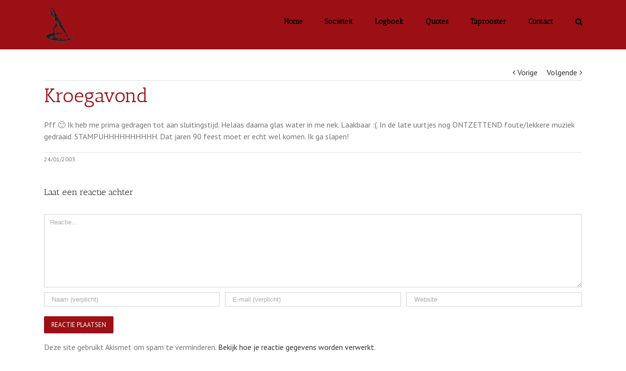

--- FILE ---
content_type: text/html; charset=UTF-8
request_url: https://onzekroeg.nl/2003/kroegavond-415/3049
body_size: 10218
content:
<!DOCTYPE html>
<html class="" lang="nl" prefix="og: http://ogp.me/ns# fb: http://ogp.me/ns/fb#">
<head>
	
	<meta http-equiv="Content-Type" content="text/html; charset=utf-8"/>

	
	<!--[if lte IE 8]>
	<script type="text/javascript" src="https://onzekroeg.nl/wp-content/themes/Avada/assets/js/html5shiv.js"></script>
	<![endif]-->

	
	<meta name="viewport" content="width=device-width, initial-scale=1" />
	<title>Kroegavond &#8211; Asterion</title>
						<script>
							/* You can add more configuration options to webfontloader by previously defining the WebFontConfig with your options */
							if ( typeof WebFontConfig === "undefined" ) {
								WebFontConfig = new Object();
							}
							WebFontConfig['google'] = {families: ['Antic+Slab:400', 'PT+Sans:400&subset=latin']};

							(function() {
								var wf = document.createElement( 'script' );
								wf.src = 'https://ajax.googleapis.com/ajax/libs/webfont/1.5.3/webfont.js';
								wf.type = 'text/javascript';
								wf.async = 'true';
								var s = document.getElementsByTagName( 'script' )[0];
								s.parentNode.insertBefore( wf, s );
							})();
						</script>
						<meta name='robots' content='max-image-preview:large' />
<link rel='dns-prefetch' href='//maxcdn.bootstrapcdn.com' />
<link rel='dns-prefetch' href='//s.w.org' />
<link rel="alternate" type="application/rss+xml" title="Asterion &raquo; Feed" href="https://onzekroeg.nl/feed" />
<link rel="alternate" type="application/rss+xml" title="Asterion &raquo; Reactiesfeed" href="https://onzekroeg.nl/comments/feed" />
			<link rel="shortcut icon" href="//onzekroeg.nl/wp-content/uploads/2016/08/Asterion_transparent_logo.png" type="image/x-icon" />
					<!-- For iPad Retina display -->
			<link rel="apple-touch-icon-precomposed" sizes="144x144" href="">
		<link rel="alternate" type="application/rss+xml" title="Asterion &raquo; Kroegavond Reactiesfeed" href="https://onzekroeg.nl/2003/kroegavond-415/3049/feed" />

		<meta property="og:title" content="Kroegavond"/>
		<meta property="og:type" content="article"/>
		<meta property="og:url" content="https://onzekroeg.nl/2003/kroegavond-415/3049"/>
		<meta property="og:site_name" content="Asterion"/>
		<meta property="og:description" content="Pff :) Ik heb me prima gedragen tot aan sluitingstijd. Helaas daarna glas water in me nek. Laakbaar :(. In de late uurtjes nog ONTZETTEND foute/lekkere muziek gedraaid. STAMPUHHHHHHHHHH. Dat jaren 90 feest moet er echt wel komen. Ik ga slapen!"/>

									<meta property="og:image" content="https://onzekroeg.nl/wp-content/uploads/2016/08/Asterion_transparent_logo.png"/>
							<script type="text/javascript">
			window._wpemojiSettings = {"baseUrl":"https:\/\/s.w.org\/images\/core\/emoji\/13.1.0\/72x72\/","ext":".png","svgUrl":"https:\/\/s.w.org\/images\/core\/emoji\/13.1.0\/svg\/","svgExt":".svg","source":{"concatemoji":"https:\/\/onzekroeg.nl\/wp-includes\/js\/wp-emoji-release.min.js?ver=5.8.12"}};
			!function(e,a,t){var n,r,o,i=a.createElement("canvas"),p=i.getContext&&i.getContext("2d");function s(e,t){var a=String.fromCharCode;p.clearRect(0,0,i.width,i.height),p.fillText(a.apply(this,e),0,0);e=i.toDataURL();return p.clearRect(0,0,i.width,i.height),p.fillText(a.apply(this,t),0,0),e===i.toDataURL()}function c(e){var t=a.createElement("script");t.src=e,t.defer=t.type="text/javascript",a.getElementsByTagName("head")[0].appendChild(t)}for(o=Array("flag","emoji"),t.supports={everything:!0,everythingExceptFlag:!0},r=0;r<o.length;r++)t.supports[o[r]]=function(e){if(!p||!p.fillText)return!1;switch(p.textBaseline="top",p.font="600 32px Arial",e){case"flag":return s([127987,65039,8205,9895,65039],[127987,65039,8203,9895,65039])?!1:!s([55356,56826,55356,56819],[55356,56826,8203,55356,56819])&&!s([55356,57332,56128,56423,56128,56418,56128,56421,56128,56430,56128,56423,56128,56447],[55356,57332,8203,56128,56423,8203,56128,56418,8203,56128,56421,8203,56128,56430,8203,56128,56423,8203,56128,56447]);case"emoji":return!s([10084,65039,8205,55357,56613],[10084,65039,8203,55357,56613])}return!1}(o[r]),t.supports.everything=t.supports.everything&&t.supports[o[r]],"flag"!==o[r]&&(t.supports.everythingExceptFlag=t.supports.everythingExceptFlag&&t.supports[o[r]]);t.supports.everythingExceptFlag=t.supports.everythingExceptFlag&&!t.supports.flag,t.DOMReady=!1,t.readyCallback=function(){t.DOMReady=!0},t.supports.everything||(n=function(){t.readyCallback()},a.addEventListener?(a.addEventListener("DOMContentLoaded",n,!1),e.addEventListener("load",n,!1)):(e.attachEvent("onload",n),a.attachEvent("onreadystatechange",function(){"complete"===a.readyState&&t.readyCallback()})),(n=t.source||{}).concatemoji?c(n.concatemoji):n.wpemoji&&n.twemoji&&(c(n.twemoji),c(n.wpemoji)))}(window,document,window._wpemojiSettings);
		</script>
		<style type="text/css">
img.wp-smiley,
img.emoji {
	display: inline !important;
	border: none !important;
	box-shadow: none !important;
	height: 1em !important;
	width: 1em !important;
	margin: 0 .07em !important;
	vertical-align: -0.1em !important;
	background: none !important;
	padding: 0 !important;
}
</style>
	<link rel='stylesheet' id='astq-admin_style-css'  href='https://onzekroeg.nl/wp-content/plugins/asterion_quotes/php/../css/astq-style.css?ver=5.8.12' type='text/css' media='all' />
<link rel='stylesheet' id='wp-block-library-css'  href='https://onzekroeg.nl/wp-includes/css/dist/block-library/style.min.css?ver=5.8.12' type='text/css' media='all' />
<link rel='stylesheet' id='email-subscribers-css'  href='https://onzekroeg.nl/wp-content/plugins/email-subscribers/lite/public/css/email-subscribers-public.css?ver=5.9.11' type='text/css' media='all' />
<link rel='stylesheet' id='wp-polls-css'  href='https://onzekroeg.nl/wp-content/plugins/wp-polls/polls-css.css?ver=2.77.3' type='text/css' media='all' />
<style id='wp-polls-inline-css' type='text/css'>
.wp-polls .pollbar {
	margin: 1px;
	font-size: 6px;
	line-height: 8px;
	height: 8px;
	background: #9c1015;
	border: 1px solid #7c1015;
}

</style>
<link rel='stylesheet' id='cff-css'  href='https://onzekroeg.nl/wp-content/plugins/custom-facebook-feed/assets/css/cff-style.min.css?ver=4.3.4' type='text/css' media='all' />
<link rel='stylesheet' id='sb-font-awesome-css'  href='https://maxcdn.bootstrapcdn.com/font-awesome/4.7.0/css/font-awesome.min.css?ver=5.8.12' type='text/css' media='all' />
<link rel='stylesheet' id='avada-parent-stylesheet-css'  href='https://onzekroeg.nl/wp-content/themes/Avada/style.css?ver=5.8.12' type='text/css' media='all' />
<link rel='stylesheet' id='avada-stylesheet-css'  href='https://onzekroeg.nl/wp-content/themes/Avada-Child-Theme/style.css?ver=1.0.0' type='text/css' media='all' />
<!--[if lte IE 9]>
<link rel='stylesheet' id='avada-shortcodes-css'  href='https://onzekroeg.nl/wp-content/themes/Avada/shortcodes.css?ver=1.0.0' type='text/css' media='all' />
<![endif]-->
<link rel='stylesheet' id='fontawesome-css'  href='https://onzekroeg.nl/wp-content/themes/Avada/assets/fonts/fontawesome/font-awesome.css?ver=1.0.0' type='text/css' media='all' />
<!--[if lte IE 9]>
<link rel='stylesheet' id='avada-IE-fontawesome-css'  href='https://onzekroeg.nl/wp-content/themes/Avada/assets/fonts/fontawesome/font-awesome.css?ver=1.0.0' type='text/css' media='all' />
<![endif]-->
<!--[if lte IE 8]>
<link rel='stylesheet' id='avada-IE8-css'  href='https://onzekroeg.nl/wp-content/themes/Avada/assets/css/ie8.css?ver=1.0.0' type='text/css' media='all' />
<![endif]-->
<!--[if IE]>
<link rel='stylesheet' id='avada-IE-css'  href='https://onzekroeg.nl/wp-content/themes/Avada/assets/css/ie.css?ver=1.0.0' type='text/css' media='all' />
<![endif]-->
<link rel='stylesheet' id='avada-iLightbox-css'  href='https://onzekroeg.nl/wp-content/themes/Avada/ilightbox.css?ver=1.0.0' type='text/css' media='all' />
<link rel='stylesheet' id='avada-animations-css'  href='https://onzekroeg.nl/wp-content/themes/Avada/animations.css?ver=1.0.0' type='text/css' media='all' />
<link rel='stylesheet' id='avada-dynamic-css-css'  href='//onzekroeg.nl/wp-content/uploads/avada-styles/avada-3049.css?timestamp=1670312171&#038;ver=5.8.12' type='text/css' media='all' />
<script type='text/javascript' src='https://onzekroeg.nl/wp-content/plugins/asterion_quotes/php/../js/js-cookies.js?ver=5.8.12' id='js-cookies.js-js'></script>
<script type='text/javascript' src='https://onzekroeg.nl/wp-content/plugins/asterion_quotes/php/../js/astq-quote-sender.js?ver=5.8.12' id='asterion.js-js'></script>
<script type='text/javascript' src='https://onzekroeg.nl/wp-includes/js/jquery/jquery.min.js?ver=3.6.0' id='jquery-core-js'></script>
<script type='text/javascript' src='https://onzekroeg.nl/wp-includes/js/jquery/jquery-migrate.min.js?ver=3.3.2' id='jquery-migrate-js'></script>
<link rel="https://api.w.org/" href="https://onzekroeg.nl/wp-json/" /><link rel="alternate" type="application/json" href="https://onzekroeg.nl/wp-json/wp/v2/posts/3049" /><link rel="EditURI" type="application/rsd+xml" title="RSD" href="https://onzekroeg.nl/xmlrpc.php?rsd" />
<link rel="wlwmanifest" type="application/wlwmanifest+xml" href="https://onzekroeg.nl/wp-includes/wlwmanifest.xml" /> 
<meta name="generator" content="WordPress 5.8.12" />
<link rel="canonical" href="https://onzekroeg.nl/2003/kroegavond-415/3049" />
<link rel='shortlink' href='https://onzekroeg.nl/?p=3049' />
<link rel="alternate" type="application/json+oembed" href="https://onzekroeg.nl/wp-json/oembed/1.0/embed?url=https%3A%2F%2Fonzekroeg.nl%2F2003%2Fkroegavond-415%2F3049" />
<link rel="alternate" type="text/xml+oembed" href="https://onzekroeg.nl/wp-json/oembed/1.0/embed?url=https%3A%2F%2Fonzekroeg.nl%2F2003%2Fkroegavond-415%2F3049&#038;format=xml" />
<style type="text/css">.recentcomments a{display:inline !important;padding:0 !important;margin:0 !important;}</style><!--[if IE 9]> <script>var _fusionParallaxIE9 = true;</script> <![endif]--><link rel="icon" href="https://onzekroeg.nl/wp-content/uploads/2016/08/cropped-Asterion_transparent_logo-32x32.png" sizes="32x32" />
<link rel="icon" href="https://onzekroeg.nl/wp-content/uploads/2016/08/cropped-Asterion_transparent_logo-192x192.png" sizes="192x192" />
<link rel="apple-touch-icon" href="https://onzekroeg.nl/wp-content/uploads/2016/08/cropped-Asterion_transparent_logo-180x180.png" />
<meta name="msapplication-TileImage" content="https://onzekroeg.nl/wp-content/uploads/2016/08/cropped-Asterion_transparent_logo-270x270.png" />

	
	<!--[if lte IE 8]>
	<script type="text/javascript">
	jQuery(document).ready(function() {
	var imgs, i, w;
	var imgs = document.getElementsByTagName( 'img' );
	for( i = 0; i < imgs.length; i++ ) {
		w = imgs[i].getAttribute( 'width' );
		imgs[i].removeAttribute( 'width' );
		imgs[i].removeAttribute( 'height' );
	}
	});
	</script>

	<script src="https://onzekroeg.nl/wp-content/themes/Avada/assets/js/excanvas.js"></script>

	<![endif]-->

	<!--[if lte IE 9]>
	<script type="text/javascript">
	jQuery(document).ready(function() {

	// Combine inline styles for body tag
	jQuery('body').each( function() {
		var combined_styles = '<style type="text/css">';

		jQuery( this ).find( 'style' ).each( function() {
			combined_styles += jQuery(this).html();
			jQuery(this).remove();
		});

		combined_styles += '</style>';

		jQuery( this ).prepend( combined_styles );
	});
	});
	</script>

	<![endif]-->

	<script type="text/javascript">
		var doc = document.documentElement;
		doc.setAttribute('data-useragent', navigator.userAgent);
	</script>

	<script>
    (function(h,o,t,j,a,r){
        h.hj=h.hj||function(){(h.hj.q=h.hj.q||[]).push(arguments)};
        h._hjSettings={hjid:297039,hjsv:5};
        a=o.getElementsByTagName('head')[0];
        r=o.createElement('script');r.async=1;
        r.src=t+h._hjSettings.hjid+j+h._hjSettings.hjsv;
        a.appendChild(r);
    })(window,document,'//static.hotjar.com/c/hotjar-','.js?sv=');
</script>

<script>
  (function(i,s,o,g,r,a,m){i['GoogleAnalyticsObject']=r;i[r]=i[r]||function(){
  (i[r].q=i[r].q||[]).push(arguments)},i[r].l=1*new Date();a=s.createElement(o),
  m=s.getElementsByTagName(o)[0];a.async=1;a.src=g;m.parentNode.insertBefore(a,m)
  })(window,document,'script','https://www.google-analytics.com/analytics.js','ga');

  ga('create', 'UA-86964429-1', 'auto');
  ga('send', 'pageview');

</script>
	</head>
<body class="post-template-default single single-post postid-3049 single-format-standard fusion-body no-tablet-sticky-header no-mobile-sticky-header no-mobile-slidingbar no-mobile-totop mobile-logo-pos-left layout-wide-mode menu-text-align-center mobile-menu-design-modern fusion-image-hovers fusion-show-pagination-text">
				<div id="wrapper" class="">
		<div id="home" style="position:relative;top:1px;"></div>
				
				
		<div id="sliders-container">
					</div>
				
			<div class="fusion-header-wrapper">
				<div class="fusion-header-v1 fusion-logo-left fusion-sticky-menu- fusion-sticky-logo- fusion-mobile-logo- fusion-mobile-menu-design-modern ">
					<div class="fusion-header-sticky-height"></div>
<div class="fusion-header">
	<div class="fusion-row">
		<div class="fusion-logo" data-margin-top="5px" data-margin-bottom="5px" data-margin-left="0px" data-margin-right="0px">
				<a class="fusion-logo-link" href="https://onzekroeg.nl">
						<img src="//onzekroeg.nl/wp-content/uploads/2016/08/Asterion_transparent_logo.png" width="64" height="91" alt="Asterion" class="fusion-logo-1x fusion-standard-logo" />

							<img src="//onzekroeg.nl/wp-content/uploads/2016/08/Asterion_transparent_logo.png" width="64" height="91" alt="Asterion" class="fusion-standard-logo fusion-logo-2x" />
			
			<!-- mobile logo -->
			
			<!-- sticky header logo -->
					</a>
		</div>
		<div class="fusion-main-menu"><ul id="menu-meta-menu" class="fusion-menu"><li  id="menu-item-8841"  class="menu-item menu-item-type-post_type menu-item-object-page menu-item-home menu-item-8841"  ><a  href="https://onzekroeg.nl/"><span class="menu-text">Home</span></a></li><li  id="menu-item-8845"  class="menu-item menu-item-type-post_type menu-item-object-page menu-item-has-children menu-item-8845 fusion-dropdown-menu"  ><a  href="https://onzekroeg.nl/societeit"><span class="menu-text">Sociëteit</span></a><ul class="sub-menu"><li  id="menu-item-8850"  class="menu-item menu-item-type-post_type menu-item-object-page menu-item-has-children menu-item-8850 fusion-dropdown-submenu"  ><a  href="https://onzekroeg.nl/societeit/societeitsbestuur"><span class="">Sociëteitsbestuur</span></a><ul class="sub-menu"><li  id="menu-item-8851"  class="menu-item menu-item-type-post_type menu-item-object-page menu-item-8851"  ><a  href="https://onzekroeg.nl/societeit/societeitsbestuur/oud-societeitsbestuur"><span class="">Oud Sociëteitsbestuur</span></a></li></ul></li><li  id="menu-item-8848"  class="menu-item menu-item-type-post_type menu-item-object-page menu-item-has-children menu-item-8848 fusion-dropdown-submenu"  ><a  href="https://onzekroeg.nl/societeit/geschiedenis"><span class="">Geschiedenis</span></a><ul class="sub-menu"><li  id="menu-item-8849"  class="menu-item menu-item-type-post_type menu-item-object-page menu-item-8849"  ><a  href="https://onzekroeg.nl/societeit/geschiedenis/de-mythe-herleefd"><span class="">De Mythe Herleefd</span></a></li></ul></li><li  id="menu-item-8847"  class="menu-item menu-item-type-post_type menu-item-object-page menu-item-8847 fusion-dropdown-submenu"  ><a  href="https://onzekroeg.nl/societeit/fotos"><span class="">Foto&#8217;s</span></a></li><li  id="menu-item-8846"  class="menu-item menu-item-type-post_type menu-item-object-page menu-item-8846 fusion-dropdown-submenu"  ><a  href="https://onzekroeg.nl/societeit/actief-worden"><span class="">Actief Worden</span></a></li></ul></li><li  id="menu-item-8842"  class="menu-item menu-item-type-post_type menu-item-object-page current_page_parent menu-item-8842"  ><a  href="https://onzekroeg.nl/logboek"><span class="menu-text">Logboek</span></a></li><li  id="menu-item-8844"  class="menu-item menu-item-type-post_type menu-item-object-page menu-item-8844"  ><a  href="https://onzekroeg.nl/quotes"><span class="menu-text">Quotes</span></a></li><li  id="menu-item-8853"  class="menu-item menu-item-type-post_type menu-item-object-page menu-item-8853"  ><a  href="https://onzekroeg.nl/taprooster"><span class="menu-text">Taprooster</span></a></li><li  id="menu-item-8843"  class="menu-item menu-item-type-post_type menu-item-object-page menu-item-8843"  ><a  href="https://onzekroeg.nl/contact"><span class="menu-text">Contact</span></a></li><li class="fusion-custom-menu-item fusion-main-menu-search"><a class="fusion-main-menu-icon"></a><div class="fusion-custom-menu-item-contents"><form role="search" class="searchform" method="get" action="https://onzekroeg.nl/">
	<div class="search-table">
		<div class="search-field">
			<input type="text" value="" name="s" class="s" placeholder="Zoek ..." />
		</div>
		<div class="search-button">
			<input type="submit" class="searchsubmit" value="&#xf002;" />
		</div>
	</div>
</form>
</div></li></ul></div>			<div class="fusion-mobile-menu-icons">
							<a href="#" class="fusion-icon fusion-icon-bars"></a>
		
		
			</div>


<div class="fusion-mobile-nav-holder"></div>

	</div>
</div>
				</div>
				<div class="fusion-clearfix"></div>
			</div>
			
							
		
		
						<div id="main" class="clearfix " style="">
			<div class="fusion-row" style="">

<div id="content" style="width: 100%;">

			<div class="single-navigation clearfix">
			<a href="https://onzekroeg.nl/2003/kroegavond-416/3050" rel="prev">Vorige</a>			<a href="https://onzekroeg.nl/2003/kroegavond-414/3048" rel="next">Volgende</a>		</div>
	
			<div id="post-3049" class="post post-3049 type-post status-publish format-standard hentry category-uncategorized">
									
			
																			
							<h2 class="entry-title">Kroegavond</h2>						<div class="post-content">
				<p>Pff 🙂 Ik heb me prima gedragen tot aan sluitingstijd. Helaas daarna glas water in me nek. Laakbaar :(. In de late uurtjes nog ONTZETTEND foute/lekkere muziek gedraaid. STAMPUHHHHHHHHHH. Dat jaren 90 feest moet er echt wel komen. Ik ga slapen!</p>
							</div>

							<div class="fusion-meta-info"><div class="fusion-meta-info-wrapper">
	
			<span class="vcard" style="display: none;">
			<span class="fn">
				<a href="https://onzekroeg.nl/author/sb" title="Berichten van sb" rel="author">sb</a>			</span>
		</span>
	
	

	
	
			<span class="updated" style="display:none;">
			2003-01-24T05:47:43+01:00		</span>
	
<span>24/01/2003</span><span class="fusion-inline-sep">|</span></div></div>												
														



	
		<div id="respond" class="comment-respond">
		<h3 id="reply-title" class="comment-reply-title">Laat een reactie achter <small><a rel="nofollow" id="cancel-comment-reply-link" href="/2003/kroegavond-415/3049#respond" style="display:none;">Reactie annuleren</a></small></h3><form action="https://onzekroeg.nl/wp-comments-post.php" method="post" id="commentform" class="comment-form"><div id="comment-textarea"><label class="screen-reader-text" for="comment">Comment</label><textarea name="comment" id="comment" cols="45" rows="8" aria-required="true" required="required" tabindex="0" class="textarea-comment" placeholder="Reactie..."></textarea></div><div id="comment-input"><input id="author" name="author" type="text" value="" placeholder="Naam (verplicht)" size="30" aria-required='true' required='required' />
<input id="email" name="email" type="email" value="" placeholder="E-mail (verplicht)" size="30" aria-required='true' required='required' />
<input id="url" name="url" type="url" value="" placeholder="Website" size="30" /></div>
<p class="form-submit"><input name="submit" type="submit" id="comment-submit" class="fusion-button fusion-button-default" value="Reactie plaatsen" /> <input type='hidden' name='comment_post_ID' value='3049' id='comment_post_ID' />
<input type='hidden' name='comment_parent' id='comment_parent' value='0' />
</p><p style="display: none;"><input type="hidden" id="akismet_comment_nonce" name="akismet_comment_nonce" value="f59bfd545a" /></p><p style="display: none !important;" class="akismet-fields-container" data-prefix="ak_"><label>&#916;<textarea name="ak_hp_textarea" cols="45" rows="8" maxlength="100"></textarea></label><input type="hidden" id="ak_js_1" name="ak_js" value="148"/><script>document.getElementById( "ak_js_1" ).setAttribute( "value", ( new Date() ).getTime() );</script></p></form>	</div><!-- #respond -->
	<p class="akismet_comment_form_privacy_notice">Deze site gebruikt Akismet om spam te verminderen. <a href="https://akismet.com/privacy/" target="_blank" rel="nofollow noopener">Bekijk hoe je reactie gegevens worden verwerkt</a>.</p>
									</div>
		</div>
									</div>  <!-- fusion-row -->
			</div>  <!-- #main -->
			
			
			
			
										
				<div class="fusion-footer fusion-footer-parallax">

																
						<footer class="fusion-footer-widget-area fusion-widget-area fusion-footer-widget-area-center">
							<div class="fusion-row">
								<div class="fusion-columns fusion-columns-4 fusion-widget-area">
									
																																							<div class="fusion-column col-lg-3 col-md-3 col-sm-3">
												<div id="contact_info-widget-2" class="fusion-footer-widget-column widget contact_info"><h4 class="widget-title">Contact Informatie</h4>
		<div class="contact-info-container">
							<p class="address">Oude Markt 24</p>
			
							<p class="phone">Telefoon: AEGEE: +31(0)53 4321040</p>
			
			
			
							<p class="email">E-mail: <a href="mailto:sb@onzekroeg.nl">sb@onzekroeg.nl</a></p>
			
							<p class="web">Web: <a href="http://www.onzekroeg.nl">http://www.onzekroeg.nl</a></p>
					</div>
		<div style="clear:both;"></div></div>																																				</div>
																																								<div class="fusion-column col-lg-3 col-md-3 col-sm-3">
												<div id="social_links-widget-2" class="fusion-footer-widget-column widget social_links"><h4 class="widget-title">Social Media</h4>
		<div class="fusion-social-networks">

			<div class="fusion-social-networks-wrapper">
										<a class="fusion-social-network-icon fusion-tooltip fusion-facebook fusion-icon-facebook" href="https://www.facebook.com/Sociëteit-Asterion-180542738648332/" data-placement="top" data-title="Facebook" data-toggle="tooltip" data-original-title="" title="Facebook"  target="_self" style="font-size:16px;color:#bebdbd;"></a>

											<a class="fusion-social-network-icon fusion-tooltip fusion-twitter fusion-icon-twitter" href="https://twitter.com/onzekroeg" data-placement="top" data-title="Twitter" data-toggle="tooltip" data-original-title="" title="Twitter"  target="_self" style="font-size:16px;color:#bebdbd;"></a>

								</div>
		</div>

		<div style="clear:both;"></div></div>																																				</div>
																																								<div class="fusion-column col-lg-3 col-md-3 col-sm-3">
												<div id="archives-3" class="fusion-footer-widget-column widget widget_archive"><h4 class="widget-title">Archief</h4>		<label class="screen-reader-text" for="archives-dropdown-3">Archief</label>
		<select id="archives-dropdown-3" name="archive-dropdown">
			
			<option value="">Maand selecteren</option>
				<option value='https://onzekroeg.nl/date/2025/02'> februari 2025 </option>
	<option value='https://onzekroeg.nl/date/2024/05'> mei 2024 </option>
	<option value='https://onzekroeg.nl/date/2023/11'> november 2023 </option>
	<option value='https://onzekroeg.nl/date/2023/03'> maart 2023 </option>
	<option value='https://onzekroeg.nl/date/2022/11'> november 2022 </option>
	<option value='https://onzekroeg.nl/date/2022/10'> oktober 2022 </option>
	<option value='https://onzekroeg.nl/date/2022/07'> juli 2022 </option>
	<option value='https://onzekroeg.nl/date/2022/06'> juni 2022 </option>
	<option value='https://onzekroeg.nl/date/2022/05'> mei 2022 </option>
	<option value='https://onzekroeg.nl/date/2022/04'> april 2022 </option>
	<option value='https://onzekroeg.nl/date/2022/03'> maart 2022 </option>
	<option value='https://onzekroeg.nl/date/2022/02'> februari 2022 </option>
	<option value='https://onzekroeg.nl/date/2021/10'> oktober 2021 </option>
	<option value='https://onzekroeg.nl/date/2021/09'> september 2021 </option>
	<option value='https://onzekroeg.nl/date/2021/08'> augustus 2021 </option>
	<option value='https://onzekroeg.nl/date/2021/06'> juni 2021 </option>
	<option value='https://onzekroeg.nl/date/2021/02'> februari 2021 </option>
	<option value='https://onzekroeg.nl/date/2020/10'> oktober 2020 </option>
	<option value='https://onzekroeg.nl/date/2020/09'> september 2020 </option>
	<option value='https://onzekroeg.nl/date/2020/07'> juli 2020 </option>
	<option value='https://onzekroeg.nl/date/2020/06'> juni 2020 </option>
	<option value='https://onzekroeg.nl/date/2020/05'> mei 2020 </option>
	<option value='https://onzekroeg.nl/date/2020/04'> april 2020 </option>
	<option value='https://onzekroeg.nl/date/2020/03'> maart 2020 </option>
	<option value='https://onzekroeg.nl/date/2020/02'> februari 2020 </option>
	<option value='https://onzekroeg.nl/date/2020/01'> januari 2020 </option>
	<option value='https://onzekroeg.nl/date/2019/11'> november 2019 </option>
	<option value='https://onzekroeg.nl/date/2019/10'> oktober 2019 </option>
	<option value='https://onzekroeg.nl/date/2019/07'> juli 2019 </option>
	<option value='https://onzekroeg.nl/date/2019/06'> juni 2019 </option>
	<option value='https://onzekroeg.nl/date/2019/05'> mei 2019 </option>
	<option value='https://onzekroeg.nl/date/2019/04'> april 2019 </option>
	<option value='https://onzekroeg.nl/date/2019/03'> maart 2019 </option>
	<option value='https://onzekroeg.nl/date/2019/02'> februari 2019 </option>
	<option value='https://onzekroeg.nl/date/2019/01'> januari 2019 </option>
	<option value='https://onzekroeg.nl/date/2018/12'> december 2018 </option>
	<option value='https://onzekroeg.nl/date/2018/11'> november 2018 </option>
	<option value='https://onzekroeg.nl/date/2018/10'> oktober 2018 </option>
	<option value='https://onzekroeg.nl/date/2018/09'> september 2018 </option>
	<option value='https://onzekroeg.nl/date/2018/08'> augustus 2018 </option>
	<option value='https://onzekroeg.nl/date/2018/07'> juli 2018 </option>
	<option value='https://onzekroeg.nl/date/2018/06'> juni 2018 </option>
	<option value='https://onzekroeg.nl/date/2018/04'> april 2018 </option>
	<option value='https://onzekroeg.nl/date/2018/03'> maart 2018 </option>
	<option value='https://onzekroeg.nl/date/2018/02'> februari 2018 </option>
	<option value='https://onzekroeg.nl/date/2018/01'> januari 2018 </option>
	<option value='https://onzekroeg.nl/date/2017/12'> december 2017 </option>
	<option value='https://onzekroeg.nl/date/2017/11'> november 2017 </option>
	<option value='https://onzekroeg.nl/date/2017/10'> oktober 2017 </option>
	<option value='https://onzekroeg.nl/date/2017/09'> september 2017 </option>
	<option value='https://onzekroeg.nl/date/2017/08'> augustus 2017 </option>
	<option value='https://onzekroeg.nl/date/2017/07'> juli 2017 </option>
	<option value='https://onzekroeg.nl/date/2017/06'> juni 2017 </option>
	<option value='https://onzekroeg.nl/date/2017/05'> mei 2017 </option>
	<option value='https://onzekroeg.nl/date/2017/04'> april 2017 </option>
	<option value='https://onzekroeg.nl/date/2017/03'> maart 2017 </option>
	<option value='https://onzekroeg.nl/date/2017/02'> februari 2017 </option>
	<option value='https://onzekroeg.nl/date/2017/01'> januari 2017 </option>
	<option value='https://onzekroeg.nl/date/2016/12'> december 2016 </option>
	<option value='https://onzekroeg.nl/date/2016/11'> november 2016 </option>
	<option value='https://onzekroeg.nl/date/2016/09'> september 2016 </option>
	<option value='https://onzekroeg.nl/date/2016/07'> juli 2016 </option>
	<option value='https://onzekroeg.nl/date/2016/06'> juni 2016 </option>
	<option value='https://onzekroeg.nl/date/2016/05'> mei 2016 </option>
	<option value='https://onzekroeg.nl/date/2016/04'> april 2016 </option>
	<option value='https://onzekroeg.nl/date/2016/02'> februari 2016 </option>
	<option value='https://onzekroeg.nl/date/2016/01'> januari 2016 </option>
	<option value='https://onzekroeg.nl/date/2015/12'> december 2015 </option>
	<option value='https://onzekroeg.nl/date/2015/11'> november 2015 </option>
	<option value='https://onzekroeg.nl/date/2015/10'> oktober 2015 </option>
	<option value='https://onzekroeg.nl/date/2015/09'> september 2015 </option>
	<option value='https://onzekroeg.nl/date/2015/07'> juli 2015 </option>
	<option value='https://onzekroeg.nl/date/2015/06'> juni 2015 </option>
	<option value='https://onzekroeg.nl/date/2015/05'> mei 2015 </option>
	<option value='https://onzekroeg.nl/date/2015/04'> april 2015 </option>
	<option value='https://onzekroeg.nl/date/2015/03'> maart 2015 </option>
	<option value='https://onzekroeg.nl/date/2015/02'> februari 2015 </option>
	<option value='https://onzekroeg.nl/date/2015/01'> januari 2015 </option>
	<option value='https://onzekroeg.nl/date/2014/12'> december 2014 </option>
	<option value='https://onzekroeg.nl/date/2014/11'> november 2014 </option>
	<option value='https://onzekroeg.nl/date/2014/10'> oktober 2014 </option>
	<option value='https://onzekroeg.nl/date/2014/09'> september 2014 </option>
	<option value='https://onzekroeg.nl/date/2014/08'> augustus 2014 </option>
	<option value='https://onzekroeg.nl/date/2014/06'> juni 2014 </option>
	<option value='https://onzekroeg.nl/date/2014/05'> mei 2014 </option>
	<option value='https://onzekroeg.nl/date/2014/04'> april 2014 </option>
	<option value='https://onzekroeg.nl/date/2014/03'> maart 2014 </option>
	<option value='https://onzekroeg.nl/date/2014/02'> februari 2014 </option>
	<option value='https://onzekroeg.nl/date/2014/01'> januari 2014 </option>
	<option value='https://onzekroeg.nl/date/2013/12'> december 2013 </option>
	<option value='https://onzekroeg.nl/date/2013/11'> november 2013 </option>
	<option value='https://onzekroeg.nl/date/2013/10'> oktober 2013 </option>
	<option value='https://onzekroeg.nl/date/2013/09'> september 2013 </option>
	<option value='https://onzekroeg.nl/date/2013/08'> augustus 2013 </option>
	<option value='https://onzekroeg.nl/date/2013/07'> juli 2013 </option>
	<option value='https://onzekroeg.nl/date/2013/06'> juni 2013 </option>
	<option value='https://onzekroeg.nl/date/2013/05'> mei 2013 </option>
	<option value='https://onzekroeg.nl/date/2013/04'> april 2013 </option>
	<option value='https://onzekroeg.nl/date/2013/03'> maart 2013 </option>
	<option value='https://onzekroeg.nl/date/2013/02'> februari 2013 </option>
	<option value='https://onzekroeg.nl/date/2013/01'> januari 2013 </option>
	<option value='https://onzekroeg.nl/date/2012/12'> december 2012 </option>
	<option value='https://onzekroeg.nl/date/2012/11'> november 2012 </option>
	<option value='https://onzekroeg.nl/date/2012/10'> oktober 2012 </option>
	<option value='https://onzekroeg.nl/date/2012/09'> september 2012 </option>
	<option value='https://onzekroeg.nl/date/2012/08'> augustus 2012 </option>
	<option value='https://onzekroeg.nl/date/2012/07'> juli 2012 </option>
	<option value='https://onzekroeg.nl/date/2012/06'> juni 2012 </option>
	<option value='https://onzekroeg.nl/date/2012/05'> mei 2012 </option>
	<option value='https://onzekroeg.nl/date/2012/04'> april 2012 </option>
	<option value='https://onzekroeg.nl/date/2012/03'> maart 2012 </option>
	<option value='https://onzekroeg.nl/date/2012/02'> februari 2012 </option>
	<option value='https://onzekroeg.nl/date/2012/01'> januari 2012 </option>
	<option value='https://onzekroeg.nl/date/2011/12'> december 2011 </option>
	<option value='https://onzekroeg.nl/date/2011/11'> november 2011 </option>
	<option value='https://onzekroeg.nl/date/2011/10'> oktober 2011 </option>
	<option value='https://onzekroeg.nl/date/2011/09'> september 2011 </option>
	<option value='https://onzekroeg.nl/date/2011/08'> augustus 2011 </option>
	<option value='https://onzekroeg.nl/date/2011/07'> juli 2011 </option>
	<option value='https://onzekroeg.nl/date/2011/06'> juni 2011 </option>
	<option value='https://onzekroeg.nl/date/2011/05'> mei 2011 </option>
	<option value='https://onzekroeg.nl/date/2011/04'> april 2011 </option>
	<option value='https://onzekroeg.nl/date/2011/03'> maart 2011 </option>
	<option value='https://onzekroeg.nl/date/2011/02'> februari 2011 </option>
	<option value='https://onzekroeg.nl/date/2011/01'> januari 2011 </option>
	<option value='https://onzekroeg.nl/date/2010/12'> december 2010 </option>
	<option value='https://onzekroeg.nl/date/2010/11'> november 2010 </option>
	<option value='https://onzekroeg.nl/date/2010/10'> oktober 2010 </option>
	<option value='https://onzekroeg.nl/date/2010/09'> september 2010 </option>
	<option value='https://onzekroeg.nl/date/2010/08'> augustus 2010 </option>
	<option value='https://onzekroeg.nl/date/2010/07'> juli 2010 </option>
	<option value='https://onzekroeg.nl/date/2010/06'> juni 2010 </option>
	<option value='https://onzekroeg.nl/date/2010/05'> mei 2010 </option>
	<option value='https://onzekroeg.nl/date/2010/04'> april 2010 </option>
	<option value='https://onzekroeg.nl/date/2010/03'> maart 2010 </option>
	<option value='https://onzekroeg.nl/date/2010/02'> februari 2010 </option>
	<option value='https://onzekroeg.nl/date/2010/01'> januari 2010 </option>
	<option value='https://onzekroeg.nl/date/2009/12'> december 2009 </option>
	<option value='https://onzekroeg.nl/date/2009/11'> november 2009 </option>
	<option value='https://onzekroeg.nl/date/2009/10'> oktober 2009 </option>
	<option value='https://onzekroeg.nl/date/2009/09'> september 2009 </option>
	<option value='https://onzekroeg.nl/date/2009/08'> augustus 2009 </option>
	<option value='https://onzekroeg.nl/date/2009/07'> juli 2009 </option>
	<option value='https://onzekroeg.nl/date/2009/06'> juni 2009 </option>
	<option value='https://onzekroeg.nl/date/2009/05'> mei 2009 </option>
	<option value='https://onzekroeg.nl/date/2009/04'> april 2009 </option>
	<option value='https://onzekroeg.nl/date/2009/03'> maart 2009 </option>
	<option value='https://onzekroeg.nl/date/2009/02'> februari 2009 </option>
	<option value='https://onzekroeg.nl/date/2009/01'> januari 2009 </option>
	<option value='https://onzekroeg.nl/date/2008/12'> december 2008 </option>
	<option value='https://onzekroeg.nl/date/2008/11'> november 2008 </option>
	<option value='https://onzekroeg.nl/date/2008/10'> oktober 2008 </option>
	<option value='https://onzekroeg.nl/date/2008/09'> september 2008 </option>
	<option value='https://onzekroeg.nl/date/2008/08'> augustus 2008 </option>
	<option value='https://onzekroeg.nl/date/2008/07'> juli 2008 </option>
	<option value='https://onzekroeg.nl/date/2008/06'> juni 2008 </option>
	<option value='https://onzekroeg.nl/date/2008/05'> mei 2008 </option>
	<option value='https://onzekroeg.nl/date/2008/04'> april 2008 </option>
	<option value='https://onzekroeg.nl/date/2008/03'> maart 2008 </option>
	<option value='https://onzekroeg.nl/date/2008/02'> februari 2008 </option>
	<option value='https://onzekroeg.nl/date/2008/01'> januari 2008 </option>
	<option value='https://onzekroeg.nl/date/2007/12'> december 2007 </option>
	<option value='https://onzekroeg.nl/date/2007/11'> november 2007 </option>
	<option value='https://onzekroeg.nl/date/2007/10'> oktober 2007 </option>
	<option value='https://onzekroeg.nl/date/2007/09'> september 2007 </option>
	<option value='https://onzekroeg.nl/date/2007/08'> augustus 2007 </option>
	<option value='https://onzekroeg.nl/date/2007/07'> juli 2007 </option>
	<option value='https://onzekroeg.nl/date/2007/06'> juni 2007 </option>
	<option value='https://onzekroeg.nl/date/2007/05'> mei 2007 </option>
	<option value='https://onzekroeg.nl/date/2007/04'> april 2007 </option>
	<option value='https://onzekroeg.nl/date/2007/03'> maart 2007 </option>
	<option value='https://onzekroeg.nl/date/2007/02'> februari 2007 </option>
	<option value='https://onzekroeg.nl/date/2007/01'> januari 2007 </option>
	<option value='https://onzekroeg.nl/date/2006/12'> december 2006 </option>
	<option value='https://onzekroeg.nl/date/2006/11'> november 2006 </option>
	<option value='https://onzekroeg.nl/date/2006/10'> oktober 2006 </option>
	<option value='https://onzekroeg.nl/date/2006/09'> september 2006 </option>
	<option value='https://onzekroeg.nl/date/2006/08'> augustus 2006 </option>
	<option value='https://onzekroeg.nl/date/2006/07'> juli 2006 </option>
	<option value='https://onzekroeg.nl/date/2006/06'> juni 2006 </option>
	<option value='https://onzekroeg.nl/date/2006/05'> mei 2006 </option>
	<option value='https://onzekroeg.nl/date/2006/04'> april 2006 </option>
	<option value='https://onzekroeg.nl/date/2006/03'> maart 2006 </option>
	<option value='https://onzekroeg.nl/date/2006/02'> februari 2006 </option>
	<option value='https://onzekroeg.nl/date/2006/01'> januari 2006 </option>
	<option value='https://onzekroeg.nl/date/2005/12'> december 2005 </option>
	<option value='https://onzekroeg.nl/date/2005/11'> november 2005 </option>
	<option value='https://onzekroeg.nl/date/2005/10'> oktober 2005 </option>
	<option value='https://onzekroeg.nl/date/2005/09'> september 2005 </option>
	<option value='https://onzekroeg.nl/date/2005/08'> augustus 2005 </option>
	<option value='https://onzekroeg.nl/date/2005/07'> juli 2005 </option>
	<option value='https://onzekroeg.nl/date/2005/06'> juni 2005 </option>
	<option value='https://onzekroeg.nl/date/2005/05'> mei 2005 </option>
	<option value='https://onzekroeg.nl/date/2005/04'> april 2005 </option>
	<option value='https://onzekroeg.nl/date/2005/03'> maart 2005 </option>
	<option value='https://onzekroeg.nl/date/2005/02'> februari 2005 </option>
	<option value='https://onzekroeg.nl/date/2005/01'> januari 2005 </option>
	<option value='https://onzekroeg.nl/date/2004/12'> december 2004 </option>
	<option value='https://onzekroeg.nl/date/2004/11'> november 2004 </option>
	<option value='https://onzekroeg.nl/date/2004/10'> oktober 2004 </option>
	<option value='https://onzekroeg.nl/date/2004/09'> september 2004 </option>
	<option value='https://onzekroeg.nl/date/2004/08'> augustus 2004 </option>
	<option value='https://onzekroeg.nl/date/2004/07'> juli 2004 </option>
	<option value='https://onzekroeg.nl/date/2004/06'> juni 2004 </option>
	<option value='https://onzekroeg.nl/date/2004/05'> mei 2004 </option>
	<option value='https://onzekroeg.nl/date/2004/04'> april 2004 </option>
	<option value='https://onzekroeg.nl/date/2004/03'> maart 2004 </option>
	<option value='https://onzekroeg.nl/date/2004/02'> februari 2004 </option>
	<option value='https://onzekroeg.nl/date/2004/01'> januari 2004 </option>
	<option value='https://onzekroeg.nl/date/2003/12'> december 2003 </option>
	<option value='https://onzekroeg.nl/date/2003/11'> november 2003 </option>
	<option value='https://onzekroeg.nl/date/2003/10'> oktober 2003 </option>
	<option value='https://onzekroeg.nl/date/2003/09'> september 2003 </option>
	<option value='https://onzekroeg.nl/date/2003/08'> augustus 2003 </option>
	<option value='https://onzekroeg.nl/date/2003/07'> juli 2003 </option>
	<option value='https://onzekroeg.nl/date/2003/06'> juni 2003 </option>
	<option value='https://onzekroeg.nl/date/2003/05'> mei 2003 </option>
	<option value='https://onzekroeg.nl/date/2003/04'> april 2003 </option>
	<option value='https://onzekroeg.nl/date/2003/03'> maart 2003 </option>
	<option value='https://onzekroeg.nl/date/2003/02'> februari 2003 </option>
	<option value='https://onzekroeg.nl/date/2003/01'> januari 2003 </option>
	<option value='https://onzekroeg.nl/date/2002/12'> december 2002 </option>
	<option value='https://onzekroeg.nl/date/2002/11'> november 2002 </option>

		</select>

<script type="text/javascript">
/* <![CDATA[ */
(function() {
	var dropdown = document.getElementById( "archives-dropdown-3" );
	function onSelectChange() {
		if ( dropdown.options[ dropdown.selectedIndex ].value !== '' ) {
			document.location.href = this.options[ this.selectedIndex ].value;
		}
	}
	dropdown.onchange = onSelectChange;
})();
/* ]]> */
</script>
			<div style="clear:both;"></div></div>																																				</div>
																																								<div class="fusion-column fusion-column-last col-lg-3 col-md-3 col-sm-3">
																							</div>
																																																									
									<div class="fusion-clearfix"></div>
								</div> <!-- fusion-columns -->
							</div> <!-- fusion-row -->
						</footer> <!-- fusion-footer-widget-area -->
					
																
						<footer id="footer" class="fusion-footer-copyright-area fusion-footer-copyright-center">
							<div class="fusion-row">
								<div class="fusion-copyright-content">

											<div class="fusion-copyright-notice">
			<div>Copyright Stichting Sociëteit Asterion <a href="intern">|</a> All Rights Reserved </div>
		</div>
					<div class="fusion-social-links-footer">
							</div>
		
								</div> <!-- fusion-fusion-copyright-content -->
							</div> <!-- fusion-row -->
						</footer> <!-- #footer -->
									</div> <!-- fusion-footer -->
					</div> <!-- wrapper -->

				
		<a class="fusion-one-page-text-link fusion-page-load-link"></a>

		<!-- W3TC-include-js-head -->

		<!-- Custom Facebook Feed JS -->
<script type="text/javascript">var cffajaxurl = "https://onzekroeg.nl/wp-admin/admin-ajax.php";
var cfflinkhashtags = "true";
</script>
<link rel='stylesheet' id='wdm_lightbox_css-css'  href='https://onzekroeg.nl/wp-content/plugins/ultimate-auction/lightbox/jquery.fs.boxer.css?ver=1.0' type='text/css' media='all' />
<link rel='stylesheet' id='wdm_auction_front_end_plugin_styling-css'  href='https://onzekroeg.nl/wp-content/plugins/ultimate-auction/css/ua-front-end-two.css?ver=1.0' type='text/css' media='all' />
<script type='text/javascript' id='wdm_jq_validate-js-extra'>
/* <![CDATA[ */
var wdm_ua_obj_l10n = {"req":"This field is required.","eml":"Geef een geldig e-mailadres op.","url":"Please enter a valid URL.","num":"Please enter a valid number.","min":"Please enter a value greater than or equal to 0"};
/* ]]> */
</script>
<script type='text/javascript' src='https://onzekroeg.nl/wp-content/plugins/ultimate-auction/js/wdm-jquery-validate.js?ver=1.19.5' id='wdm_jq_validate-js'></script>
<script type='text/javascript' src='https://onzekroeg.nl/wp-content/plugins/ultimate-auction/js/wdm-validate.js?ver=1.0' id='wdm_jq_valid-js'></script>
<script type='text/javascript' id='email-subscribers-js-extra'>
/* <![CDATA[ */
var es_data = {"messages":{"es_empty_email_notice":"Voer een e-mailadres in","es_rate_limit_notice":"Je moet wachten voordat je je opnieuw kunt abonneren","es_single_optin_success_message":"Met succes ingeschreven!.","es_email_exists_notice":"E-mail adres bestaat reeds!","es_unexpected_error_notice":"Er heeft zich een onverwachte fout voorgedaan.","es_invalid_email_notice":"Ongeldig e-mailadres","es_try_later_notice":"Probeer het na een tijdje"},"es_ajax_url":"https:\/\/onzekroeg.nl\/wp-admin\/admin-ajax.php"};
/* ]]> */
</script>
<script type='text/javascript' src='https://onzekroeg.nl/wp-content/plugins/email-subscribers/lite/public/js/email-subscribers-public.js?ver=5.9.11' id='email-subscribers-js'></script>
<script type='text/javascript' id='wp-polls-js-extra'>
/* <![CDATA[ */
var pollsL10n = {"ajax_url":"https:\/\/onzekroeg.nl\/wp-admin\/admin-ajax.php","text_wait":"Je deelname wordt nog behandeld. Een moment geduld...","text_valid":"Maak een geldige keuze","text_multiple":"Maximaal mogelijk aantal antwoorden:","show_loading":"1","show_fading":"1"};
/* ]]> */
</script>
<script type='text/javascript' src='https://onzekroeg.nl/wp-content/plugins/wp-polls/polls-js.js?ver=2.77.3' id='wp-polls-js'></script>
<script type='text/javascript' src='https://onzekroeg.nl/wp-content/plugins/custom-facebook-feed/assets/js/cff-scripts.min.js?ver=4.3.4' id='cffscripts-js'></script>
<script type='text/javascript' src='https://onzekroeg.nl/wp-includes/js/comment-reply.min.js?ver=5.8.12' id='comment-reply-js'></script>
<script type='text/javascript' id='avada-js-extra'>
/* <![CDATA[ */
var toTopscreenReaderText = {"label":"Go to Top"};
var js_local_vars = {"admin_ajax":"https:\/\/onzekroeg.nl\/wp-admin\/admin-ajax.php","admin_ajax_nonce":"4997d53172","protocol":"1","theme_url":"https:\/\/onzekroeg.nl\/wp-content\/themes\/Avada","dropdown_goto":"Ga naar...","mobile_nav_cart":"Winkelwagen","page_smoothHeight":"false","flex_smoothHeight":"false","language_flag":"en","infinite_blog_finished_msg":"<em>Einde van de berichten<\/em>","infinite_finished_msg":"<em>Einde van de berichten<\/em>","infinite_blog_text":"<em>Bezig met het ophalen van berichten...<\/em>","portfolio_loading_text":"<em>Portfolio-items aan het laden...<\/em>","faqs_loading_text":"<em>FAQ-items aan het laden...<\/em>","order_actions":"Details","avada_rev_styles":"1","avada_styles_dropdowns":"1","blog_grid_column_spacing":"40","blog_pagination_type":"Infinite Scroll","carousel_speed":"2500","counter_box_speed":"1000","content_break_point":"800","disable_mobile_animate_css":"0","disable_mobile_image_hovers":"1","portfolio_pagination_type":"Pagination","form_bg_color":"#ffffff","header_transparency":"0","header_padding_bottom":"0px","header_padding_top":"0px","header_position":"Top","header_sticky":"1","header_sticky_tablet":"0","header_sticky_mobile":"0","header_sticky_type2_layout":"menu_only","sticky_header_shrinkage":"1","is_responsive":"1","is_ssl":"true","isotope_type":"masonry","layout_mode":"wide","lightbox_animation_speed":"Normal","lightbox_arrows":"1","lightbox_autoplay":"0","lightbox_behavior":"all","lightbox_desc":"1","lightbox_deeplinking":"1","lightbox_gallery":"1","lightbox_opacity":"0.90","lightbox_path":"vertical","lightbox_post_images":"1","lightbox_skin":"metro-white","lightbox_slideshow_speed":"5000","lightbox_social":"1","lightbox_title":"1","lightbox_video_height":"720","lightbox_video_width":"1280","logo_alignment":"Left","logo_margin_bottom":"5px","logo_margin_top":"5px","megamenu_max_width":"1100","mobile_menu_design":"modern","nav_height":"83","nav_highlight_border":"3","page_title_fading":"0","pagination_video_slide":"0","related_posts_speed":"2500","submenu_slideout":"1","side_header_break_point":"800","sidenav_behavior":"Hover","site_width":"1100px","slider_position":"above","slideshow_autoplay":"1","slideshow_speed":"7000","smooth_scrolling":"0","status_lightbox":"1","status_totop_mobile":"0","status_vimeo":"1","status_yt":"1","testimonials_speed":"4000","tfes_animation":"sides","tfes_autoplay":"1","tfes_interval":"3000","tfes_speed":"800","tfes_width":"150","title_style_type":"double","title_margin_top":"0px","title_margin_bottom":"31px","typography_responsive":"0","typography_sensitivity":"0.6","typography_factor":"1.5","woocommerce_shop_page_columns":"","woocommerce_checkout_error":"Not all fields have been filled in correctly.","side_header_width":"0"};
/* ]]> */
</script>
<script type='text/javascript' src='https://onzekroeg.nl/wp-content/themes/Avada/assets/js/main.min.js?ver=1.0.0' id='avada-js' async ></script> 
<script type='text/javascript' src='https://onzekroeg.nl/wp-includes/js/wp-embed.min.js?ver=5.8.12' id='wp-embed-js'></script>
<script type='text/javascript' src='https://onzekroeg.nl/wp-content/plugins/ultimate-auction/lightbox/jquery.fs.boxer.js?ver=1.9.0' id='wdm-lightbox-js-js'></script>
<script type='text/javascript' src='https://onzekroeg.nl/wp-content/plugins/ultimate-auction/js/wdm-jquery.blockUI.js?ver=2.66.0-2013.10.09' id='wdm-block-ui-js-js'></script>
<script type='text/javascript' src='https://onzekroeg.nl/wp-content/plugins/ultimate-auction/js/wdm-custom-js.js?ver=1.0' id='wdm-custom-js-js'></script>
<script defer type='text/javascript' src='https://onzekroeg.nl/wp-content/plugins/akismet/_inc/akismet-frontend.js?ver=1763013568' id='akismet-frontend-js'></script>

		
		<!--[if lte IE 8]>
			<script type="text/javascript" src="https://onzekroeg.nl/wp-content/themes/Avada/assets/js/respond.js"></script>
		<![endif]-->
	</body>
</html>


--- FILE ---
content_type: text/css
request_url: https://onzekroeg.nl/wp-content/plugins/asterion_quotes/css/astq-style.css?ver=5.8.12
body_size: 426
content:
.astq_quote {
  color: #555;
  text-align: center;
  position: relative;
  line-height: 1.2;
  border: 1px solid #dcdcdc;
  padding: 0.3em 4px;
  margin: 0.5em 0px;
  box-shadow: 2px 2px 5px;
  background-color: #FFF;
}

.astq_quote .astq_quote_author_text_box {
  display: flex;
  padding: 1px 2px;
  align-items : center;
}

.astq_quote .astq_quote_author {
  font-size: 1.7em;
  text-align: center;
  font-weight: bold;
  padding-right: 10px;
  color: #000;
}

.astq_quote .astq_quote_text {
  flex: 1;
  color: #9c1015;
  font-style: italic;
  font-weight: bold;
  border-bottom: 0px;
  white-space: pre-line;
  font-size: 1.7em;
}

.astq_quote .astq_quote_context {
  text-align: left;
  font-style: italic;
  display: block;
  color: #333;
  padding: 5px 25px;
  font-size: 1.5em;
  border-bottom: 0px;
  white-space: pre-line;
}

.astq_quote .astq_quote_context[hover-reveal=true] {
  color: #FFF;
  border-bottom: 0px;
}
.astq_quote .astq_quote_context[hover-reveal=true]:hover {
  color: #333;
}

.astq_quote .astq_quote_sender_time_box {
  display: flex;
  font-size: 0.8em;
  font-style: italic;
  color: gray;
}
.astq_quote .astq_quote_sender {
  flex: 0.5;
  text-align: left;
}
.astq_quote .astq_quote_time {
  flex: 0.5;
  text-align: right;
}
.astq_add {
  font-size: 1em;
  text-align: center;
  position: relative;
  line-height: 1.2;
  border: 1px solid #dcdcdc;
  padding: 1px 4px;
  margin: 5px 0px;
  margin-bottom: 7px;
  box-shadow: 5px 10px 10px;
  background-color: #EEE;
}
.astq_add form {
  margin-right: 5px;
}
.astq_add input {
  word-break: break-word;
  text-align: center;
  margin: 3px;
  padding: 20px;
  font-size: 1.2em;
  color: #000;
}
.astq_add textarea {
  text-align: center;
  margin: 3px;
  padding: 3px;
  width: 100%;
  font-size: 1.2em;
  resize: vertical;
  color: #000;
}
.astq_add .astq_quote_submit {
  font-weight: bolder;
  background-color: #9c1015;
  color: #FFF;
  line-height: 0em;
  text-align: center;
  width: 100%;
  height: 3em;
}


--- FILE ---
content_type: application/javascript
request_url: https://onzekroeg.nl/wp-content/plugins/asterion_quotes/js/astq-quote-sender.js?ver=5.8.12
body_size: 262
content:
addLoadEvent(initializeQuoteSender);

function initializeQuoteSender() {
  loadQuoteSenderCookie();
  var e = document.getElementById('astq_quote_sender');
  if (e != null) {
    e.onchange=saveQuoteSenderCookie;
  }
}

function loadQuoteSenderCookie() {
  var e = document.getElementById('astq_quote_sender');
  if (e != null) {
    var name = Cookies.get('astq_quote_sender');
    if (name != null) {
      e.setAttribute('value', name);
    }
  }
}

function saveQuoteSenderCookie() {
  var name = document.getElementById('astq_quote_sender').value;
  Cookies.set('astq_quote_sender', name);
}

function addLoadEvent(func) {
  //http://www.htmlgoodies.com/beyond/javascript/article.php/3724571/Using-Multiple-JavaScript-Onload-Functions.htm
  var oldonload = window.onload;
  if (typeof window.onload != 'function') {
    window.onload = func;
  } else {
    window.onload = function() {
      if (oldonload) {
        oldonload();
      }
      func();
    }
  }
}


--- FILE ---
content_type: text/plain
request_url: https://www.google-analytics.com/j/collect?v=1&_v=j102&a=2101003388&t=pageview&_s=1&dl=https%3A%2F%2Fonzekroeg.nl%2F2003%2Fkroegavond-415%2F3049&ul=en-us%40posix&dt=Kroegavond%20%E2%80%93%20Asterion&sr=1280x720&vp=1280x720&_u=IEBAAEABAAAAACAAI~&jid=448939038&gjid=444966139&cid=591414384.1765135546&tid=UA-86964429-1&_gid=1626768292.1765135546&_r=1&_slc=1&z=337619547
body_size: -449
content:
2,cG-706RY7H695